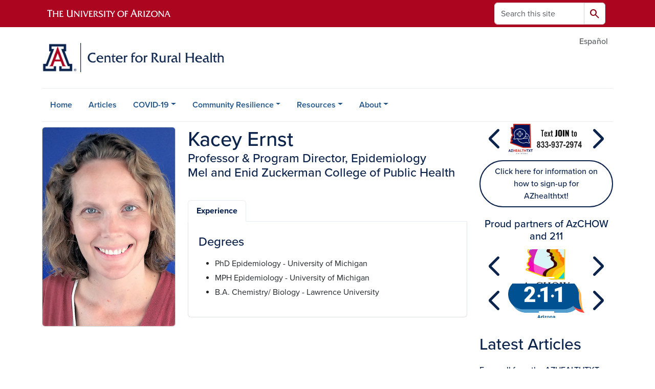

--- FILE ---
content_type: text/html; charset=UTF-8
request_url: https://azhealthtxt.arizona.edu/person/kacey-ernst
body_size: 11829
content:
<!DOCTYPE html>
<html lang="en" dir="ltr" prefix="og: https://ogp.me/ns#" class="sticky-footer">
  <head>
    <meta charset="utf-8" />
<noscript><style>form.antibot * :not(.antibot-message) { display: none !important; }</style>
</noscript><link rel="shortlink" href="https://azhealthtxt.arizona.edu/" />
<meta property="og:site_name" content="Center for Rural Health" />
<meta property="og:type" content="profile" />
<meta property="og:url" content="https://azhealthtxt.arizona.edu/person/kacey-ernst" />
<meta property="og:title" content="Kacey Ernst" />
<meta property="og:image" content="https://azhealthtxt.arizona.edu/sites/default/files/2022-03/Ernst_photo.png" />
<meta property="profile:first_name" content="Kacey" />
<meta property="profile:last_name" content="Ernst" />
<meta name="twitter:card" content="summary" />
<meta name="Generator" content="Arizona Quickstart (https://quickstart.arizona.edu)" />
<meta name="MobileOptimized" content="width" />
<meta name="HandheldFriendly" content="true" />
<meta name="viewport" content="width=device-width, initial-scale=1, shrink-to-fit=no" />
<script type="application/ld+json">{
    "@context": "https://schema.org",
    "@graph": [
        {
            "@type": "CollegeOrUniversity",
            "url": "https://azhealthtxt.arizona.edu/",
            "parentOrganization": {
                "@type": "EducationalOrganization",
                "@id": "https://www.arizona.edu/",
                "name": "University of Arizona",
                "url": "https://www.arizona.edu/",
                "sameAs": [
                    "https://www.facebook.com/uarizona",
                    "https://x.com/uarizona",
                    "https://www.instagram.com/uarizona",
                    "https://linkedin.com/edu/university-of-arizona-17783",
                    "https://www.youtube.com/universityofarizona",
                    "https://en.wikipedia.org/wiki/University_of_Arizona"
                ],
                "address": {
                    "@type": "PostalAddress",
                    "streetAddress": "1401 E University Blvd",
                    "addressLocality": "Tucson",
                    "addressRegion": "AZ",
                    "postalCode": "85721",
                    "addressCountry": "US"
                }
            },
            "name": "University of Arizona Center for Rural Health"
        }
    ]
}</script>
<meta http-equiv="x-ua-compatible" content="ie=edge" />
<link rel="icon" href="/profiles/custom/az_quickstart/themes/custom/az_barrio/favicon.ico" type="image/vnd.microsoft.icon" />

    <title>Kacey Ernst | Center for Rural Health</title>
    <link rel="stylesheet" media="all" href="/sites/default/files/css/css_m9HB9IWn4kXKteKE1w-qgROmsPF0FOKCdNCigC6qtdw.css?delta=0&amp;language=en&amp;theme=az_barrio&amp;include=[base64]" />
<link rel="stylesheet" media="all" href="/sites/default/files/css/css_hcLN9ht7ypcDzLwKL26YA9kkINqz8uUMig7nNaV0Dec.css?delta=1&amp;language=en&amp;theme=az_barrio&amp;include=[base64]" />
<link rel="stylesheet" media="all" href="https://use.typekit.net/emv3zbo.css" />
<link rel="stylesheet" media="all" href="https://fonts.googleapis.com/css2?family=Material+Symbols+Rounded:opsz,wght,FILL,GRAD@24,400,1,0#.css" />
<link rel="stylesheet" media="all" href="https://cdn.digital.arizona.edu/lib/az-icons/1.0.4/az-icons-styles.min.css" />
<link rel="stylesheet" media="all" href="https://cdn.digital.arizona.edu/lib/arizona-bootstrap/5.0.3/css/arizona-bootstrap.min.css" />
<link rel="stylesheet" media="all" href="/sites/default/files/css/css_5aEwMAGDnbtHPbihEIMQPYo5euzqhd6d-MHhTpNMtsI.css?delta=6&amp;language=en&amp;theme=az_barrio&amp;include=[base64]" />
<link rel="stylesheet" media="print" href="/sites/default/files/css/css_z5bS36VfaQ0awMPWV0TOD8s8U02FTT6I2itKiFeEpv0.css?delta=7&amp;language=en&amp;theme=az_barrio&amp;include=[base64]" />

    <script type="application/json" data-drupal-selector="drupal-settings-json">{"path":{"baseUrl":"\/","pathPrefix":"","currentPath":"node\/32","currentPathIsAdmin":false,"isFront":false,"currentLanguage":"en"},"pluralDelimiter":"\u0003","suppressDeprecationErrors":true,"gtag":{"tagId":"","consentMode":false,"otherIds":[],"events":[],"additionalConfigInfo":[]},"ajaxPageState":{"libraries":"[base64]","theme":"az_barrio","theme_token":null},"ajaxTrustedUrl":{"\/search\/node":true},"gtm":{"tagId":null,"settings":{"data_layer":"dataLayer","include_environment":false},"tagIds":["GTM-ML2BZB"]},"data":{"extlink":{"extTarget":true,"extTargetAppendNewWindowDisplay":true,"extTargetAppendNewWindowLabel":"(opens in a new window)","extTargetNoOverride":true,"extNofollow":false,"extTitleNoOverride":false,"extNoreferrer":false,"extFollowNoOverride":false,"extClass":"0","extLabel":"(link is external)","extImgClass":false,"extSubdomains":false,"extExclude":"^(?!(https?:\\\/\\\/)(arizona.box.com|docs.google.com|dropbox.com|www.dropbox.com|emailarizona-my.sharepoint.com|events.trellis.arizona.edu)).*","extInclude":"\/sites\/.+\/files\/.+\\.pdf","extCssExclude":"","extCssInclude":"","extCssExplicit":"","extAlert":false,"extAlertText":"This link will take you to an external web site. We are not responsible for their content.","extHideIcons":false,"mailtoClass":"0","telClass":"","mailtoLabel":"(link sends email)","telLabel":"(link is a phone number)","extUseFontAwesome":false,"extIconPlacement":"append","extPreventOrphan":false,"extFaLinkClasses":"fa fa-external-link","extFaMailtoClasses":"fa fa-envelope-o","extAdditionalLinkClasses":"","extAdditionalMailtoClasses":"","extAdditionalTelClasses":"","extFaTelClasses":"fa fa-phone","allowedDomains":[],"extExcludeNoreferrer":""}},"field_group":{"html_element":{"mode":"default","context":"view","settings":{"classes":"","show_empty_fields":false,"id":"","element":"h2","show_label":false,"label_element":"h3","label_element_classes":"","attributes":"","effect":"none","speed":"fast","label_as_html":false}},"tabs":{"mode":"default","context":"view","settings":{"classes":"","show_empty_fields":false,"id":"","label_as_html":false,"direction":"horizontal","width_breakpoint":640}},"tab":{"mode":"default","context":"view","settings":{"classes":"","show_empty_fields":false,"id":"","label_as_html":false,"formatter":"closed","description":""}},"link":{"mode":"az_minimal_media_list","context":"view","settings":{"classes":"card-body p-0 stretched-link link-primary text-decoration-none","show_empty_fields":false,"id":"","label_as_html":false,"target":"custom_uri","custom_uri":"[node:az-canonical-url]","target_attribute":"default"}}},"widthBreakpoint":640,"user":{"uid":0,"permissionsHash":"9dc77293271d0a9bfd189408af0ebb0165969f192c473a286866134060066894"}}</script>
<script src="/sites/default/files/js/js_AVLlJ8AHBE9kNUprWet5kYZJkJdAXHlpgdF7ZEPGrZE.js?scope=header&amp;delta=0&amp;language=en&amp;theme=az_barrio&amp;include=[base64]"></script>
<script src="/modules/contrib/google_tag/js/gtag.js?t9agae"></script>
<script src="/modules/contrib/google_tag/js/gtm.js?t9agae"></script>

  </head>
  <body class="layout-one-sidebar layout-sidebar-second page-node-32 path-node node--type-az-person">
    <a href="#content" class="visually-hidden-focusable btn btn-dark position-absolute start-50 translate-middle-x z-1 mt-1">
      Skip to main content
    </a>
    <noscript><iframe src="https://www.googletagmanager.com/ns.html?id=GTM-ML2BZB"
                  height="0" width="0" style="display:none;visibility:hidden"></iframe></noscript>

      <div class="dialog-off-canvas-main-canvas" data-off-canvas-main-canvas>
    
<div id="page-wrapper">
  <div id="page">
        <header id="header" class="header" role="banner" aria-label="Site header">
      <div class="arizona-header az-fixed-header-on-mobile bg-red" id="header_arizona">
        <div class="container">
          <div class="row flex-nowrap">
                          <a class="arizona-logo col-auto" href="https://www.arizona.edu" title="The University of Arizona homepage">
                <img class="arizona-line-logo" alt="The University of Arizona Wordmark Line Logo White" src="https://cdn.digital.arizona.edu/logos/v1.0.0/ua_wordmark_line_logo_white_rgb.min.svg" fetchpriority="high" />
              </a>
                                        <section class="d-none d-lg-flex col-auto region region-header-ua-utilities">
    <div class="search-block-form az-search-block block block-search block-search-form-block" data-drupal-selector="search-block-form" id="block-az-barrio-search" role="search">
  
    
          <div class="content">
      <form block="block-az-barrio-search" action="/search/node" method="get" id="search-block-form" accept-charset="UTF-8" class="search-form search-block-form">
  <div class="input-group">
      <label for="edit-keys" class="visually-hidden">Search</label>
<input title="Enter the terms you wish to search for." data-drupal-selector="edit-keys" type="search" id="edit-keys" name="keys" value="" size="15" maxlength="128" class="form-search form-control rounded-start" placeholder="Search this site" aria-label="Search this site" />


<button data-drupal-selector="edit-submit" type="submit" id="edit-submit" value="Search" class="button js-form-submit form-submit btn"><span class="material-symbols-rounded">search</span></button>




  </div>
</form>


    </div>
  
</div>

  </section>

                                      <div class="d-lg-none d-flex col-auto px-0">
                                  <button type="button" data-bs-toggle="offcanvas" data-bs-target="#azMobileNav" aria-controls="azMobileNav" class="btn btn-arizona-header" id="jsAzSearch">
                    <span aria-hidden="true" class="icon material-symbols-rounded">search</span>
                    <span class="icon-text">Search</span>
                  </button>
                                                  <button type="button" data-bs-toggle="offcanvas" data-bs-target="#azMobileNav" aria-controls="azMobileNav" class="btn btn-arizona-header">
                    <span aria-hidden="true" class="icon material-symbols-rounded">menu</span>
                    <span class="icon-text">Menu</span>
                  </button>
                                <div class="offcanvas offcanvas-end mw-100 w-100 bg-white d-flex d-lg-none overflow-y-auto" tabindex="-1" id="azMobileNav" aria-label="Mobile navigation">
                  <div class="offcanvas-header sticky-top p-0 mb-2 text-bg-red d-flex justify-content-between align-items-center">
                    <a href="/" class="btn btn-arizona-header">
                      <span aria-hidden="true" class="icon material-symbols-rounded">home</span>
                      <span class="icon-text">Home</span>
                    </a>
                    <button type="button" data-bs-toggle="offcanvas" data-bs-target="#azMobileNav" aria-controls="azMobileNav" class="btn btn-arizona-header">
                      <span aria-hidden="true" class="icon material-symbols-rounded">close</span>
                      <span class="icon-text">Close</span>
                    </button>
                  </div>
                    <section class="region region-navigation-offcanvas">
    <div class="search-block-form text-bg-white mb-1 border-bottom" data-drupal-selector="search-block-form-2" id="block-az-barrio-offcanvas-searchform" role="search">
  
    
      <form block="block-az-barrio-offcanvas-searchform" action="/search/node" method="get" id="search-block-form--2" accept-charset="UTF-8" class="search-form search-block-form">
  <div class="input-group">
      <label for="edit-keys--2" class="visually-hidden">Search</label>
<input title="Enter the terms you wish to search for." data-drupal-selector="edit-keys" type="search" id="edit-keys--2" name="keys" value="" size="15" maxlength="128" class="form-search form-control rounded-start" placeholder="Search this site" aria-label="Search this site" />


<button data-drupal-selector="edit-submit" type="submit" id="edit-submit--2" value="Search" class="button js-form-submit form-submit btn"><span class="material-symbols-rounded">search</span></button>




  </div>
</form>


  </div>
<div id="block-az-barrio-mobilenavblock" class="block block-az-core block-mobile-nav-block">
  
    
      <div class="content">
      <div id="az_mobile_nav_menu"><div class="border-bottom"><div class="px-3 fw-bold az-mobile-nav-root"><h2 class="h5 my-0">Main Menu</h2>
</div>
</div>
<ul id="az_mobile_nav_menu_links" class="nav nav-pills flex-column bg-white"><li class="nav-item"><a href="/home" class="nav-link ms-2" role="button">Home</a></li>
<li class="nav-item"><a href="/articles" class="nav-link ms-2" role="button">Articles</a></li>
<li class="nav-item"><a href="/covid-19" class="nav-link ms-2 border-end" role="button">COVID-19</a><a href="/az_core/mobile_nav_callback/menu_link_content%3A6d46142a-fe00-4a4c-a996-a0777523a24e" class="use-ajax btn btn-lg bg-white az-mobile-nav-link" type="button" data-ajax-http-method="GET" aria-label="View child pages of COVID-19"><span class="material-symbols-rounded text-azurite">chevron_right</span>
</a></li>
<li class="nav-item"><a href="/community-resilience" class="nav-link ms-2 border-end" role="button">Community Resilience</a><a href="/az_core/mobile_nav_callback/menu_link_content%3A3e0424ac-55c1-4a2f-a56c-814df9cc1954" class="use-ajax btn btn-lg bg-white az-mobile-nav-link" type="button" data-ajax-http-method="GET" aria-label="View child pages of Community Resilience"><span class="material-symbols-rounded text-azurite">chevron_right</span>
</a></li>
<li class="nav-item"><a href="https://azhealthtxt.arizona.edu/resources-home" class="nav-link ms-2 border-end" role="button">Resources</a><a href="/az_core/mobile_nav_callback/menu_link_content%3A3abf39b2-30e8-4ed7-bd24-87979001a8ab" class="use-ajax btn btn-lg bg-white az-mobile-nav-link" type="button" data-ajax-http-method="GET" aria-label="View child pages of Resources"><span class="material-symbols-rounded text-azurite">chevron_right</span>
</a></li>
<li class="nav-item"><a href="/about" class="nav-link ms-2 border-end" role="button">About</a><a href="/az_core/mobile_nav_callback/menu_link_content%3Aed6b0b74-4003-48d2-9bbe-5ba608b83798" class="use-ajax btn btn-lg bg-white az-mobile-nav-link" type="button" data-ajax-http-method="GET" aria-label="View child pages of About"><span class="material-symbols-rounded text-azurite">chevron_right</span>
</a></li>
</ul>
</div>

    </div>
  </div>

  </section>

                </div>
              </div>
                      </div>
        </div>
      </div>
      <div id="header_site">
        <div class="container">
          <div class="row">
            <div class="col-12 col-sm-6 col-lg-4">
                <section class="region region-branding">
    <div id="block-az-barrio-branding" class="clearfix block block-system block-system-branding-block">
  
    
        <a href="/" title="Center for Rural Health | Home" class="qs-site-logo d-block" rel="home"><img class="img-fluid" fetchpriority="high" src="/sites/default/files/Cntr%20Rural%20Hlth_RGB_AltPromo.png" alt="Center for Rural Health | Home" />
</a>
    </div>

  </section>

            </div>
            <div class="col-12 col-sm-6 col-lg-8">
              <div class="row">
                  <section class="col-md region region-header">
          <nav role="navigation" aria-labelledby="block-az-utility-links-menu" id="block-az-utility-links" class="block block-menu navigation menu--az-utility-links">
                      
    <h2 class="visually-hidden" id="block-az-utility-links-menu">Utility Links</h2>
    

              
              <ul id="block-az-utility-links" block="block-az-utility-links" class="clearfix nav nav-utility ml-auto justify-content-end">
                    <li class="nav-item">
                <a href="https://azcovidtxt-rh-es.arizona.edu" class="text-body-secondary nav-link nav-link-https--azcovidtxt-rh-esarizonaedu">Español</a>
              </li>
        </ul>
  


      </nav>

  </section>

              </div>
                          </div>
          </div>
        </div>
        <div class="container">
                      <div class="row d-none d-lg-flex">
              <div class="col-lg">
                <nav id="navbar-top" class="navbar navbar-expand">
                    <section class="region region-navigation">
          <nav role="navigation" aria-labelledby="block-az-barrio-main-menu-menu" id="block-az-barrio-main-menu" class="block block-menu navigation menu--main">
                      
    <h2 class="visually-hidden" id="block-az-barrio-main-menu-menu">Main navigation</h2>
    

              
              <ul id="block-az-barrio-main-menu" block="block-az-barrio-main-menu" class="clearfix navbar-nav flex-lg-row">
                          <li class="nav-item">
                                        <a href="/home" class="nav-link" data-drupal-link-system-path="node/28">Home</a>
                          </li>
                                  <li class="nav-item">
                                        <a href="/articles" class="nav-link" data-drupal-link-system-path="node/8">Articles</a>
                          </li>
                                  <li class="nav-item menu-item--expanded dropdown nav-item nav-item-parent keep-open">
                            	    <button class="nav-item menu-item--expanded dropdown nav-item nav-item-parent keep-open nav-link dropdown-toggle" data-bs-toggle="dropdown" aria-expanded="false" aria-haspopup="true" data-bs-display="static">COVID-19</button>
                                  <div class="dropdown-menu">
                                                  <a href="/covid-19/evolving-guidance" class="dropdown-item" data-drupal-link-system-path="node/16">Evolving guidance</a>
                                                                    <a href="https://azhealthtxt.arizona.edu/long-covid" class="dropdown-item">Long-COVID</a>
                                                                    <a href="/covid-19/local-data" class="dropdown-item" data-drupal-link-system-path="node/18">Local Data</a>
                                                                    <a href="/covid-19/safety-precautions" class="dropdown-item" data-drupal-link-system-path="node/17">Safety Precautions</a>
                                                                    <a href="/covid-19/recovery-and-ongoing-care" class="dropdown-item" data-drupal-link-system-path="node/19">Recovery and Ongoing Care</a>
                                                                    <a href="/covid-19/vaccine-information" class="dropdown-item" data-drupal-link-system-path="node/20">Vaccine Information</a>
                                                                    <a href="/covid-19/variant-information" class="dropdown-item" data-drupal-link-system-path="node/21">Variant Information</a>
                                </div>
      
                          </li>
                                  <li class="nav-item menu-item--expanded dropdown nav-item nav-item-parent keep-open">
                            	    <button class="nav-item menu-item--expanded dropdown nav-item nav-item-parent keep-open nav-link dropdown-toggle" data-bs-toggle="dropdown" aria-expanded="false" aria-haspopup="true" data-bs-display="static">Community Resilience</button>
                                  <div class="dropdown-menu">
                                                  <a href="/community-resilience/what-community-resilience" class="dropdown-item" data-drupal-link-system-path="node/47">What is Community Resilience?</a>
                                                                    <a href="/community-resilience/advocacy-tools-and-resources" class="dropdown-item" data-drupal-link-system-path="node/57">Advocacy Tools and Resources</a>
                                                                    <a href="/community-resilience/chronic-diseases" class="dropdown-item" data-drupal-link-system-path="node/58">Chronic Diseases</a>
                                                                    <a href="/community-resilience/emerging-health-issues" class="dropdown-item" data-drupal-link-system-path="node/23">Emerging Health Issues</a>
                                                                    <a href="/community-resilience/environmental-health" class="dropdown-item" data-drupal-link-system-path="node/22">Environmental Health</a>
                                                                    <a href="/community-resilience/food-and-water-access" class="dropdown-item" data-drupal-link-system-path="node/51">Food and Water Access</a>
                                                                    <a href="/community-resilience/personal-health-wellbeing" class="dropdown-item" data-drupal-link-system-path="node/65">Personal Health &amp; Wellbeing</a>
                                                                    <a href="/community-resilience/social-support" class="dropdown-item" data-drupal-link-system-path="node/59">Social Support</a>
                                                                    <a href="/community-resilience/socio-cultural" class="dropdown-item" data-drupal-link-system-path="node/60">Socio-cultural</a>
                                                                    <a href="/community-resilience/vector-borne-diseases" class="dropdown-item" data-drupal-link-system-path="node/61">Vector-borne Diseases</a>
                                </div>
      
                          </li>
                                  <li class="nav-item menu-item--expanded dropdown nav-item nav-item-parent keep-open">
                            	    <button class="nav-item menu-item--expanded dropdown nav-item nav-item-parent keep-open nav-link dropdown-toggle" data-bs-toggle="dropdown" aria-expanded="false" aria-haspopup="true" data-bs-display="static">Resources</button>
                                  <div class="dropdown-menu">
                                                  <a href="/resources/resources-home" class="dropdown-item" data-drupal-link-system-path="node/48">Resources Home</a>
                                                                    <a href="/resources/flyers" class="dropdown-item" data-drupal-link-system-path="node/50">Flyers</a>
                                                                    <a href="/resources/az-resource-map" class="dropdown-item" data-drupal-link-system-path="node/200">AZ Resource Map</a>
                                                                    <a href="/resources/free-wi-fi-map" class="dropdown-item" data-drupal-link-system-path="node/220">Free Wi-Fi Map</a>
                                                                    <a href="/resources/tucson-mobile-health-unit-calendar" class="dropdown-item" data-drupal-link-system-path="node/201">Tucson Mobile Health Unit Calendar</a>
                                                                    <a href="/resources/az-cooling-centers-map" class="dropdown-item" data-drupal-link-system-path="node/239">AZ Cooling Centers Map</a>
                                                                    <a href="/resources/social-media-pages" class="dropdown-item" data-drupal-link-system-path="node/210">Social Media Pages</a>
                                </div>
      
                          </li>
                                  <li class="nav-item menu-item--expanded dropdown nav-item nav-item-parent keep-open">
                            	    <button class="nav-item menu-item--expanded dropdown nav-item nav-item-parent keep-open nav-link dropdown-toggle" data-bs-toggle="dropdown" aria-expanded="false" aria-haspopup="true" data-bs-display="static">About</button>
                                  <div class="dropdown-menu">
                                                  <a href="/about/faq" class="dropdown-item" data-drupal-link-system-path="node/46">FAQ</a>
                                                                    <a href="/about/about-team" class="dropdown-item" data-drupal-link-system-path="node/5">About the Team</a>
                                                                    <a href="/about/content-advisory-team-0" class="dropdown-item" data-drupal-link-system-path="node/188">Content Advisory Team</a>
                                                                    <a href="/about/partners-other-organizations" class="dropdown-item" data-drupal-link-system-path="node/29">Partners &amp; Other Organizations</a>
                                                                    <a href="/about/contact-us" class="dropdown-item" data-drupal-link-system-path="node/30">Contact Us</a>
                                                                    <a href="/about/provide-feedback" class="dropdown-item" data-drupal-link-system-path="node/43">Provide Feedback</a>
                                </div>
      
                          </li>
                      </ul>
      


      </nav>

  </section>

                </nav>
              </div>
            </div>
                                <div class="row">
                <section class="col-md region region-help">
    <div data-drupal-messages-fallback class="hidden"></div>

  </section>

            </div>
                  </div>
      </div>
    </header>

    <div id="main-wrapper" class="layout-main-wrapper clearfix">
        <div id="main">
                              <div class="container">
            <div class="row row-offcanvas row-offcanvas-left clearfix">
              <main class="main-content col col-md-9" id="content" role="main">
                  <section class="region region-content">
    <div id="block-az-barrio-content" class="block block-system block-system-main-block">
  
    
      <div class="content">
      

<article class="node node--type-az-person node--view-mode-full clearfix">
  <header>
    
        
      </header>
  <div class="node__content clearfix">
    
<div  class="row d-md-block clearfix mb-5">
    
<div  class="col-12 position-relative col-md-8 float-md-end">
    <h1  class="node__title text-blue mt-md-0 mb-0">
<span class="field field--name-title field--type-string field--label-hidden">Kacey Ernst</span></h1>

<div  class="h4 d-block mt-0">
    
      <div class="field field--name-field-az-titles field--type-string field--label-hidden field__items">
              <div class="field__item">Professor &amp; Program Director, Epidemiology</div>
              <div class="field__item">Mel and Enid Zuckerman College of Public Health</div>
          </div>
  
  </div>
  </div>
<div  class="col-12 position-relative col-md-4 float-md-start">
    
<div  class="card mb-4 mb-md-0 overflow-hidden">
    
            <div class="field field--name-field-az-media-image field--type-entity-reference field--label-hidden field__item">  <img loading="lazy" class="img-fluid image-style-az-medium" src="/sites/default/files/styles/az_medium/public/2022-03/Ernst_photo.png.webp?itok=B8nzohOE" width="760" height="1139" alt="Ernst" />


</div>
      
  </div>
  </div>
<div  class="col-12 position-relative col-md-8 float-md-end">
    <div class="field-group-tabs-wrapper">
                                                          <div class="mt-4 mb-3 clearfix">
    <ul class="nav nav-tabs rounded-top" role="tablist">
                    <li class="nav-item ml-nmin mt-nmin border-right" role="presentation">
          <button class="nav-link active" id="group_accordion_card_tab" data-bs-toggle="tab" data-bs-target="#edit-group-accordion-card" type="button" role="tab" aria-controls="edit-group-accordion-card" aria-selected="true">Experience</button>
        </li>
                  </ul>
    <div class="border rounded-bottom" style="border-top: 1px solid transparent !important;">
      <div class="tab-content mt-card px-card pb-card">
                          <div class="tab-pane fade show active" id="edit-group-accordion-card" role="tabpanel" aria-labelledby="group_accordion_card_tab" tabindex="0">
                                                                                                                                                                                                                                                                                                                                                                                                                                                                                                                                                                                  
  <h2 class="h4">Degrees</h2>

<ul class="field field--name-field-az-degrees field--type-string field--label-above"><li class="mb-1">PhD Epidemiology - University of Michigan</li><li class="mb-1">MPH Epidemiology - University of Michigan</li><li class="mb-1">B.A. Chemistry/ Biology - Lawrence University</li></ul>

                                                        
                                                        
                                                        
                                                                                                                                            </div>
                        </div>
    </div>
  </div>
</div>
  </div>
  </div>
  </div>
</article>

    </div>
  </div>

  </section>

              </main>
                                                                      <div class="sidebar_second sidebar col-md-3 order-last" id="sidebar_second">
                <aside class="section" role="complementary">
                    <section class="region region-sidebar-second">
    <div id="block-texttojoin" class="block-content-az_flexible_block block block-block-content block-block-content613c113d-51bd-40fb-b40f-e867dd464132">
  
    
      <div class="content">
      
      <div class="field field--name-field-az-main-content field--type-entity-reference-revisions field--label-hidden field__items">
              <div class="field__item">  <div class="mb-2 paragraph paragraph--type--az-photo-gallery paragraph--view-mode--default">
                                      
<div class="az-gallery-container">
      

<div id="az-photo-gallery-id--3" class="carousel slide az-gallery az-gallery-slider-crop">

    <button class="carousel-control-prev" type="button" data-bs-target="#az-photo-gallery-id--3" data-bs-slide="prev">
    <span class="material-symbols-rounded display-5" aria-hidden="true">arrow_back_ios_new</span>
    <span class="visually-hidden">Previous</span>
  </button>

  <div class="carousel-inner h-100 rounded">
                          <div class="carousel-item h-100 active">
          <div class="d-flex flex-column h-100 justify-content-center">
            <div class="carousel-image az-gallery-image"><img class="h-100 w-100 img-fluid image-style-az-carousel-item" src="/sites/default/files/styles/az_carousel_item/public/2023-01/Screen%20Shot%202023-01-20%20at%209.28.45%20PM.png.webp?itok=fZ4u5C2r" width="1110" height="500" alt="text-to-join" loading="lazy" />

</div>
                                              </div>
        </div>
            </div>

    <button class="carousel-control-next" type="button" data-bs-target="#az-photo-gallery-id--3" data-bs-slide="next">
    <span class="material-symbols-rounded display-5" aria-hidden="true">arrow_forward_ios</span>
    <span class="visually-hidden">Next</span>
  </button>

    <div class="carousel-indicators">
                  <button type="button" data-bs-target="#az-photo-gallery-id--3" data-bs-slide-to="0" class="active" aria-current="true" aria-label="Slide 1"></button>
            </div>
</div>
  </div>
                    </div>
</div>
              <div class="field__item">  <div class="mb-0 paragraph paragraph--type--az-text paragraph--view-mode--default">
          
            <div class="clearfix text-formatted field field--name-field-az-text-area field--type-text-long field--label-hidden field__item"><p class="text-align-center"><a class="btn btn-outline-blue" href="https://azcovidtxt-rh.arizona.edu/sign-azcovidtxt-rh">Click here for information on how to sign-up for AZhealthtxt!</a></p></div>
      
      </div>
</div>
              <div class="field__item">  <div class="mb-0 paragraph paragraph--type--az-text paragraph--view-mode--default">
          
            <div class="clearfix text-formatted field field--name-field-az-text-area field--type-text-long field--label-hidden field__item"><h5 class="text-align-center"><span class="text-midnight">Proud partners of AzCHOW and 211</span></h5></div>
      
      </div>
</div>
              <div class="field__item">  <div class="mb-0 paragraph paragraph--type--az-photo-gallery paragraph--view-mode--default">
                                      
<div class="az-gallery-container">
      

<div id="az-photo-gallery-id--4" class="carousel slide az-gallery az-gallery-slider-crop">

    <button class="carousel-control-prev" type="button" data-bs-target="#az-photo-gallery-id--4" data-bs-slide="prev">
    <span class="material-symbols-rounded display-5" aria-hidden="true">arrow_back_ios_new</span>
    <span class="visually-hidden">Previous</span>
  </button>

  <div class="carousel-inner h-100 rounded">
                          <div class="carousel-item h-100 active">
          <div class="d-flex flex-column h-100 justify-content-center">
            <div class="carousel-image az-gallery-image"><img class="h-100 w-100 img-fluid image-style-az-carousel-item" src="/sites/default/files/styles/az_carousel_item/public/2022-06/qt%3Dq-95.png.webp?itok=9T6bjGRY" width="1110" height="500" alt="azchow" loading="lazy" />

</div>
                                              </div>
        </div>
            </div>

    <button class="carousel-control-next" type="button" data-bs-target="#az-photo-gallery-id--4" data-bs-slide="next">
    <span class="material-symbols-rounded display-5" aria-hidden="true">arrow_forward_ios</span>
    <span class="visually-hidden">Next</span>
  </button>

    <div class="carousel-indicators">
                  <button type="button" data-bs-target="#az-photo-gallery-id--4" data-bs-slide-to="0" class="active" aria-current="true" aria-label="Slide 1"></button>
            </div>
</div>
  </div>
                    </div>
</div>
              <div class="field__item">  <div class="mb-0 paragraph paragraph--type--az-photo-gallery paragraph--view-mode--default">
                                      
<div class="az-gallery-container">
      

<div id="az-photo-gallery-id--5" class="carousel slide az-gallery az-gallery-slider-crop">

    <button class="carousel-control-prev" type="button" data-bs-target="#az-photo-gallery-id--5" data-bs-slide="prev">
    <span class="material-symbols-rounded display-5" aria-hidden="true">arrow_back_ios_new</span>
    <span class="visually-hidden">Previous</span>
  </button>

  <div class="carousel-inner h-100 rounded">
                          <div class="carousel-item h-100 active">
          <div class="d-flex flex-column h-100 justify-content-center">
            <div class="carousel-image az-gallery-image"><img class="h-100 w-100 img-fluid image-style-az-carousel-item" src="/sites/default/files/styles/az_carousel_item/public/2023-09/211-Logo.png.webp?itok=NtW8C27q" width="1110" height="500" alt="211 Logo" loading="lazy" />

</div>
                                              </div>
        </div>
            </div>

    <button class="carousel-control-next" type="button" data-bs-target="#az-photo-gallery-id--5" data-bs-slide="next">
    <span class="material-symbols-rounded display-5" aria-hidden="true">arrow_forward_ios</span>
    <span class="visually-hidden">Next</span>
  </button>

    <div class="carousel-indicators">
                  <button type="button" data-bs-target="#az-photo-gallery-id--5" data-bs-slide-to="0" class="active" aria-current="true" aria-label="Slide 1"></button>
            </div>
</div>
  </div>
                    </div>
</div>
          </div>
  
    </div>
  </div>
<div id="block-news" class="block-content-az_flexible_block block block-block-content block-block-contentbdf155f9-c734-488d-a477-e42503b8f7b3">
  
    
      <div class="content">
      
      <div class="field field--name-field-az-main-content field--type-entity-reference-revisions field--label-hidden field__items">
              <div class="field__item">  <div class="mb-0 paragraph paragraph--type--az-view-reference paragraph--view-mode--default">
          
<h2 >
    
            <div class="field field--name-field-az-title field--type-string field--label-hidden field__item">Latest Articles</div>
      
  </h2>
            <div class="field field--name-field-az-view-reference field--type-viewsreference field--label-hidden field__item"><div class="views-element-container"><div class="view view-az-news view-id-az_news view-display-id-az_sidebar js-view-dom-id-828fce9b0b32997d3f3c7030e0e3c57411013c5cf9b7489b62745d3231540684">
  
    
      
      <div class="view-content">
          <div class="media-list-row">
    

<article class="node node--type-az-news node--view-mode-az-minimal-media-list clearfix">
  <header>
    
        
      </header>
  <div class="node__content clearfix">
    
<div  class="card border-0 hover">
    <a href="/news/farewell-azhealthtxt-team" class="field-group-link card-body p-0 stretched-link link-primary text-decoration-none">
<div >
    
<div  class="row">
    
<div  class="col">
    
<h3  class="card-title text-midnight h6 mt-0">
    <span class="field field--name-title field--type-string field--label-hidden">Farewell from the AZHEALTHTXT Team</span>

  </h3>
<div >
    
<div  class="small mt-2 mb-4 hover-text-underline">
    Read more
  </div>
  </div>
  </div>
  </div>
  </div></a>
  </div>
  </div>
</article>

  </div>
    <div class="media-list-row">
    

<article class="node node--type-az-news node--view-mode-az-minimal-media-list clearfix">
  <header>
    
        
      </header>
  <div class="node__content clearfix">
    
<div  class="card border-0 hover">
    <a href="/news/rural-resources" class="field-group-link card-body p-0 stretched-link link-primary text-decoration-none">
<div >
    
<div  class="row">
    
<div  class="col">
    
<h3  class="card-title text-midnight h6 mt-0">
    <span class="field field--name-title field--type-string field--label-hidden">Rural Resources</span>

  </h3>
<div >
    
<div  class="small mt-2 mb-4 hover-text-underline">
    Read more
  </div>
  </div>
  </div>
  </div>
  </div></a>
  </div>
  </div>
</article>

  </div>
    <div class="media-list-row">
    

<article class="node node--type-az-news node--view-mode-az-minimal-media-list clearfix">
  <header>
    
        
      </header>
  <div class="node__content clearfix">
    
<div  class="card border-0 hover">
    <a href="/news/mental-health-first-responders-and-essential-workers" class="field-group-link card-body p-0 stretched-link link-primary text-decoration-none">
<div >
    
<div  class="row">
    
<div  class="col">
    
<h3  class="card-title text-midnight h6 mt-0">
    <span class="field field--name-title field--type-string field--label-hidden">Mental Health for First Responders and Essential Workers </span>

  </h3>
<div >
    
<div  class="small mt-2 mb-4 hover-text-underline">
    Read more
  </div>
  </div>
  </div>
  </div>
  </div></a>
  </div>
  </div>
</article>

  </div>

    </div>
  
          </div>
</div>
</div>
      
      </div>
</div>
          </div>
  
    </div>
  </div>

  </section>

                </aside>
              </div>
                          </div>
          </div>
          
                                                </div>
    </div>

    <footer class="site-footer">
                <div class="text-bg-warm-gray py-5" role="contentinfo">
                    <section>
            <div class="container">
              <div class="row">
                                  <div class="col-12 col-sm-5 col-md-4 col-lg-4 text-center-xs text-sm-start">
                    <div class="row bottom-buffer-30">
                      <div class="col">
                        <a href="/" title="Center for Rural Health | Home" rel="home" class="qs-site-logo d-block mt-0"><img class="img-fluid" src="/sites/default/files/crh.png" alt="Center for Rural Health | Home" />
</a>
                      </div>
                    </div>
                  </div>
                                                  <!-- Force next columns to break to new line at md breakpoint and up -->
                  <div class="w-100 d-block d-sm-none"></div>
                    <section class="col-12 col-sm-7 col-md-8 col-lg-8 region region-footer">
    <div id="block-azcovidtxtrhlogo" class="block-content-az_flexible_block block block-block-content block-block-content26ea3661-0f6e-41e4-b191-74ccf39e2fe1">
  
    
      <div class="content">
      
      <div class="field field--name-field-az-main-content field--type-entity-reference-revisions field--label-hidden field__items">
              <div class="field__item">  <div class="mb-0 paragraph paragraph--type--az-photo-gallery paragraph--view-mode--default">
                                      
<div class="container az-gallery-container">
  <div class="row">
                              <button class="col-6 col-md-4 col-lg-3 az-gallery-grid-btn" data-bs-toggle="modal" data-bs-target="#az-photo-gallery-modal-id--2">
          <span data-bs-target="#az-photo-gallery-id--2" data-bs-slide-to="0">
            <picture class="img-fluid"><img class="rounded-0 img-fluid image-style-az-card-image" src="/sites/default/files/styles/az_card_image/public/2023-01/AZHEALTHTXT%20LOGOS-3_0.png.webp?h=a2410ea5&amp;itok=mm-DC4Ez" width="640" height="480" alt="azhealthtxt3" loading="lazy" />

</picture>
          </span>
        </button>
            </div>
    <div id="az-photo-gallery-modal-id--2" class="modal fade az-gallery-modal" tabindex="-1" role="dialog" aria-label="Photo Gallery Modal" aria-hidden="true">
    <div class="modal-dialog modal-fullscreen">
      <div class="modal-content text-bg-transparent-black">
        <div class="modal-header border-0">
          <button type="button" data-bs-theme="dark" class="btn-close" data-bs-dismiss="modal" aria-label="Close"></button>
        </div>
        <div class="modal-body">
          

<div id="az-photo-gallery-id--2" class="carousel slide az-gallery az-gallery-grid">

    <button class="carousel-control-prev" type="button" data-bs-target="#az-photo-gallery-id--2" data-bs-slide="prev">
    <span class="material-symbols-rounded display-5" aria-hidden="true">arrow_back_ios_new</span>
    <span class="visually-hidden">Previous</span>
  </button>

  <div class="carousel-inner h-100">
                          <div class="carousel-item h-100 active">
          <div class="d-flex flex-column h-100 justify-content-center">
            <div class="carousel-image az-gallery-image"><img class="h-100 w-100 object-fit-contain rounded-0 img-fluid image-style-az-natural" src="/sites/default/files/styles/az_natural/public/2023-01/AZHEALTHTXT%20LOGOS-3_0.png.webp?itok=260ZUZ6t" alt="azhealthtxt3" />

</div>
                                              </div>
        </div>
            </div>

    <button class="carousel-control-next" type="button" data-bs-target="#az-photo-gallery-id--2" data-bs-slide="next">
    <span class="material-symbols-rounded display-5" aria-hidden="true">arrow_forward_ios</span>
    <span class="visually-hidden">Next</span>
  </button>

    <div class="carousel-indicators">
                  <button type="button" data-bs-target="#az-photo-gallery-id--2" data-bs-slide-to="0" class="active" aria-current="true" aria-label="Slide 1"></button>
            </div>
</div>
        </div>
      </div>
    </div>
  </div>
</div>
                    </div>
</div>
          </div>
  
    </div>
  </div>

  </section>

                                <div class="col-12">
                  <hr>
                </div>
              </div>
            </div>
          </section>
                              <div id="footer_sub">
            <div class="container">
              <div class="row">
                
              </div>
              <div class="row">
                
              </div>
              <div class="row">
                <div class="col text-center">
                                    <p class="fw-light"><em>We respectfully acknowledge <a href="https://www.arizona.edu/university-arizona-land-acknowledgment">the University of Arizona is on the land and territories of Indigenous peoples</a>. Today, Arizona is home to 22 federally recognized tribes, with Tucson being home to the O’odham and the Yaqui. The university strives to build sustainable relationships with sovereign Native Nations and Indigenous communities through education offerings, partnerships, and community service.</em></p><hr>
                  <p class="small" style="margin-bottom: 0.25rem;"><a href="https://www.arizona.edu/information-security-privacy" target="_blank">University Information Security and Privacy</a></p>
                  
                  <p class="small">&copy; 2026 The Arizona Board of Regents on behalf of <a href="https://www.arizona.edu" target="_blank">The University of Arizona</a>.</p>
                </div>
              </div>
            </div>
          </div>
                  </div>
            </footer>
      </div>
</div>

  </div>

    
    <script src="/core/assets/vendor/jquery/jquery.min.js?v=4.0.0-rc.1"></script>
<script src="/sites/default/files/js/js_PlunLm7_YaEm_oLvniPs6M9A-Ng1XZlOgMEjf_FZvPY.js?scope=footer&amp;delta=1&amp;language=en&amp;theme=az_barrio&amp;include=[base64]"></script>
<script src="https://cdn.digital.arizona.edu/lib/arizona-bootstrap/5.0.3/js/arizona-bootstrap.bundle.min.js"></script>
<script src="/sites/default/files/js/js_Gaovv7fhBJp7biShfoCtBrYcDWTELIz3ubQmahJ3mHw.js?scope=footer&amp;delta=3&amp;language=en&amp;theme=az_barrio&amp;include=[base64]"></script>

  </body>
</html>


--- FILE ---
content_type: text/css
request_url: https://tags.srv.stackadapt.com/sa.css
body_size: -11
content:
:root {
    --sa-uid: '0-77e2d3a1-d5bf-588d-6673-53a63c28fe20';
}